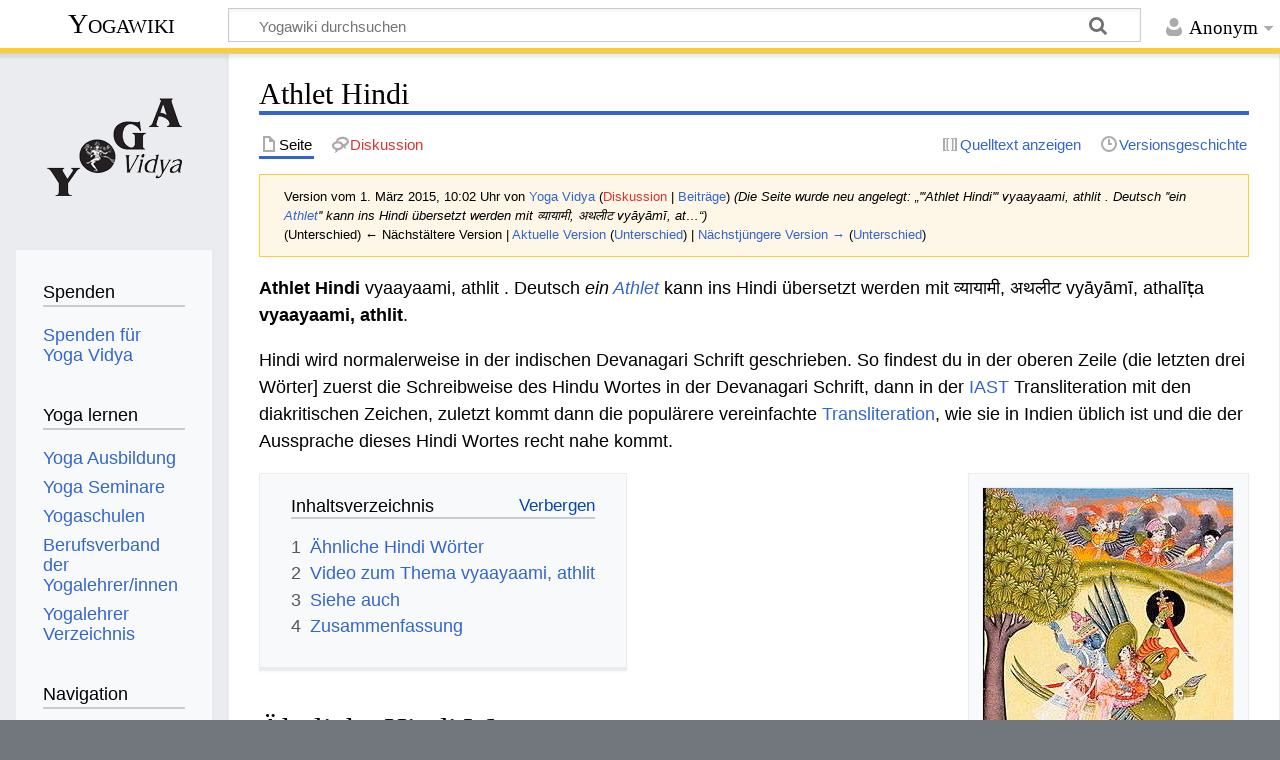

--- FILE ---
content_type: text/html; charset=UTF-8
request_url: https://wiki.yoga-vidya.de/index.php?title=Athlet_Hindi&oldid=159579
body_size: 7562
content:
<!DOCTYPE html>
<html class="client-nojs" lang="de" dir="ltr">
<head>
<meta charset="UTF-8"/>
<title>Athlet Hindi – Yogawiki</title>
<script>document.documentElement.className="client-js";RLCONF={"wgBreakFrames":false,"wgSeparatorTransformTable":[",\t.",".\t,"],"wgDigitTransformTable":["",""],"wgDefaultDateFormat":"dmy","wgMonthNames":["","Januar","Februar","März","April","Mai","Juni","Juli","August","September","Oktober","November","Dezember"],"wgRequestId":"feffb9fcd615d83e5c2c1aa7","wgCSPNonce":false,"wgCanonicalNamespace":"","wgCanonicalSpecialPageName":false,"wgNamespaceNumber":0,"wgPageName":"Athlet_Hindi","wgTitle":"Athlet Hindi","wgCurRevisionId":1201916,"wgRevisionId":159579,"wgArticleId":31821,"wgIsArticle":true,"wgIsRedirect":false,"wgAction":"view","wgUserName":null,"wgUserGroups":["*"],"wgCategories":["Hindi","Deutsch Hindi Wörterbuch","Hindi Verb"],"wgPageContentLanguage":"de","wgPageContentModel":"wikitext","wgRelevantPageName":"Athlet_Hindi","wgRelevantArticleId":31821,"wgIsProbablyEditable":false,"wgRelevantPageIsProbablyEditable":false,"wgRestrictionEdit":[],"wgRestrictionMove":[],"ev-youtube-config":{
"class":"embedvideo-player","loading":"lazy","frameborder":0,"allow":"accelerometer; clipboard-write; encrypted-media; fullscreen; gyroscope; picture-in-picture; autoplay","modestbranding":1,"allowfullscreen":"true","width":640,"height":360}};RLSTATE={"site.styles":"ready","user.styles":"ready","user":"ready","user.options":"loading","mediawiki.action.styles":"ready","mediawiki.interface.helpers.styles":"ready","ext.embedVideo.styles":"ready","skins.timeless":"ready"};RLPAGEMODULES=["ext.embedVideo.consent","site","mediawiki.page.ready","mediawiki.toc","skins.timeless.js","ext.embedVideo.overlay"];</script>
<script>(RLQ=window.RLQ||[]).push(function(){mw.loader.implement("user.options@12s5i",function($,jQuery,require,module){mw.user.tokens.set({"patrolToken":"+\\","watchToken":"+\\","csrfToken":"+\\"});});});</script>
<link rel="stylesheet" href="/load.php?lang=de&amp;modules=ext.embedVideo.styles%7Cmediawiki.action.styles%7Cmediawiki.interface.helpers.styles%7Cskins.timeless&amp;only=styles&amp;skin=timeless"/>
<script async="" src="/load.php?lang=de&amp;modules=startup&amp;only=scripts&amp;raw=1&amp;skin=timeless"></script>
<!--[if IE]><link rel="stylesheet" href="/skins/Timeless/resources/IE9fixes.css?ffe73" media="screen"/><![endif]-->
<meta name="ResourceLoaderDynamicStyles" content=""/>
<link rel="stylesheet" href="/load.php?lang=de&amp;modules=site.styles&amp;only=styles&amp;skin=timeless"/>
<meta name="generator" content="MediaWiki 1.39.6"/>
<meta name="robots" content="noindex,nofollow"/>
<meta name="format-detection" content="telephone=no"/>
<meta name="viewport" content="width=device-width, initial-scale=1.0, user-scalable=yes, minimum-scale=0.25, maximum-scale=5.0"/>
<link rel="icon" href="/images/favicon.ico"/>
<link rel="search" type="application/opensearchdescription+xml" href="/opensearch_desc.php" title="Yogawiki (de)"/>
<link rel="EditURI" type="application/rsd+xml" href="https://wiki.yoga-vidya.de/api.php?action=rsd"/>
<link rel="alternate" type="application/atom+xml" title="Atom-Feed für „Yogawiki“" href="/index.php?title=Spezial:Letzte_%C3%84nderungen&amp;feed=atom"/>
<!-- Plausible -->
<script defer data-domain="wiki.yoga-vidya.de" src="https://plausible.io/js/script.js"></script>
</head>
<body class="mediawiki ltr sitedir-ltr mw-hide-empty-elt ns-0 ns-subject page-Athlet_Hindi rootpage-Athlet_Hindi skin-timeless action-view skin--responsive"><div id="mw-wrapper"><div id="mw-header-container" class="ts-container"><div id="mw-header" class="ts-inner"><div id="user-tools"><div id="personal"><h2><span>Anonym</span></h2><div id="personal-inner" class="dropdown"><div role="navigation" class="mw-portlet" id="p-personal" title="Benutzermenü" aria-labelledby="p-personal-label"><h3 id="p-personal-label" lang="de" dir="ltr">Nicht angemeldet</h3><div class="mw-portlet-body"><ul lang="de" dir="ltr"><li id="pt-login" class="mw-list-item"><a href="/index.php?title=Spezial:Anmelden&amp;returnto=Athlet+Hindi&amp;returntoquery=oldid%3D159579" title="Sich anzumelden wird gerne gesehen, ist jedoch nicht zwingend erforderlich. [o]" accesskey="o"><span>Anmelden</span></a></li></ul></div></div></div></div></div><div id="p-logo-text" class="mw-portlet" role="banner"><a id="p-banner" class="mw-wiki-title" href="/Hauptseite">Yogawiki</a></div><div class="mw-portlet" id="p-search"><h3 lang="de" dir="ltr"><label for="searchInput">Suche</label></h3><form action="/index.php" id="searchform"><div id="simpleSearch"><div id="searchInput-container"><input type="search" name="search" placeholder="Yogawiki durchsuchen" aria-label="Yogawiki durchsuchen" autocapitalize="sentences" title="Yogawiki durchsuchen [f]" accesskey="f" id="searchInput"/></div><input type="hidden" value="Spezial:Suche" name="title"/><input class="searchButton mw-fallbackSearchButton" type="submit" name="fulltext" title="Suche nach Seiten, die diesen Text enthalten" id="mw-searchButton" value="Suchen"/><input class="searchButton" type="submit" name="go" title="Gehe direkt zu der Seite mit genau diesem Namen, falls sie vorhanden ist." id="searchButton" value="Seite"/></div></form></div></div><div class="visualClear"></div></div><div id="mw-header-hack" class="color-bar"><div class="color-middle-container"><div class="color-middle"></div></div><div class="color-left"></div><div class="color-right"></div></div><div id="mw-header-nav-hack"><div class="color-bar"><div class="color-middle-container"><div class="color-middle"></div></div><div class="color-left"></div><div class="color-right"></div></div></div><div id="menus-cover"></div><div id="mw-content-container" class="ts-container"><div id="mw-content-block" class="ts-inner"><div id="mw-content-wrapper"><div id="mw-content"><div id="content" class="mw-body" role="main"><div class="mw-indicators">
</div>
<h1 id="firstHeading" class="firstHeading mw-first-heading"><span class="mw-page-title-main">Athlet Hindi</span></h1><div id="bodyContentOuter"><div id="siteSub">Aus Yogawiki</div><div id="mw-page-header-links"><div role="navigation" class="mw-portlet tools-inline" id="p-namespaces" aria-labelledby="p-namespaces-label"><h3 id="p-namespaces-label" lang="de" dir="ltr">Namensräume</h3><div class="mw-portlet-body"><ul lang="de" dir="ltr"><li id="ca-nstab-main" class="selected mw-list-item"><a href="/Athlet_Hindi" title="Seiteninhalt anzeigen [c]" accesskey="c"><span>Seite</span></a></li><li id="ca-talk" class="new mw-list-item"><a href="/index.php?title=Diskussion:Athlet_Hindi&amp;action=edit&amp;redlink=1" rel="discussion" title="Diskussion zum Seiteninhalt (Seite nicht vorhanden) [t]" accesskey="t"><span>Diskussion</span></a></li></ul></div></div><div role="navigation" class="mw-portlet tools-inline" id="p-more" aria-labelledby="p-more-label"><h3 id="p-more-label" lang="de" dir="ltr">Mehr</h3><div class="mw-portlet-body"><ul lang="de" dir="ltr"><li id="ca-more" class="dropdown-toggle mw-list-item"><span>Mehr</span></li></ul></div></div><div role="navigation" class="mw-portlet tools-inline" id="p-views" aria-labelledby="p-views-label"><h3 id="p-views-label" lang="de" dir="ltr">Seitenaktionen</h3><div class="mw-portlet-body"><ul lang="de" dir="ltr"><li id="ca-view" class="selected mw-list-item"><a href="/Athlet_Hindi"><span>Lesen</span></a></li><li id="ca-viewsource" class="mw-list-item"><a href="/index.php?title=Athlet_Hindi&amp;action=edit&amp;oldid=159579" title="Diese Seite ist geschützt. Ihr Quelltext kann dennoch angesehen und kopiert werden. [e]" accesskey="e"><span>Quelltext anzeigen</span></a></li><li id="ca-history" class="mw-list-item"><a href="/index.php?title=Athlet_Hindi&amp;action=history" title="Frühere Versionen dieser Seite [h]" accesskey="h"><span>Versionsgeschichte</span></a></li></ul></div></div></div><div class="visualClear"></div><div id="bodyContent"><div id="contentSub"><div class="mw-message-box-warning mw-revision mw-message-box"><div id="mw-revision-info">Version vom 1. März 2015, 10:02 Uhr von <a href="/Benutzer:Yoga_Vidya" class="mw-userlink" title="Benutzer:Yoga Vidya"><bdi>Yoga Vidya</bdi></a> <span class="mw-usertoollinks">(<a href="/index.php?title=Benutzer_Diskussion:Yoga_Vidya&amp;action=edit&amp;redlink=1" class="new mw-usertoollinks-talk" title="Benutzer Diskussion:Yoga Vidya (Seite nicht vorhanden)">Diskussion</a> | <a href="/Spezial:Beitr%C3%A4ge/Yoga_Vidya" class="mw-usertoollinks-contribs" title="Spezial:Beiträge/Yoga Vidya">Beiträge</a>)</span> <span class="comment">(Die Seite wurde neu angelegt: „&#039;&#039;&#039;Athlet Hindi&#039;&#039;&#039; vyaayaami, athlit . Deutsch &#039;&#039;ein <a href="/Athlet" title="Athlet">Athlet</a>&#039;&#039; kann ins Hindi übersetzt werden mit व्यायामी, अथलीट vyāyāmī, at…“)</span></div><div id="mw-revision-nav">(Unterschied) ← Nächstältere Version | <a href="/Athlet_Hindi" title="Athlet Hindi">Aktuelle Version</a> (<a href="/index.php?title=Athlet_Hindi&amp;diff=cur&amp;oldid=159579" title="Athlet Hindi">Unterschied</a>) | <a href="/index.php?title=Athlet_Hindi&amp;direction=next&amp;oldid=159579" title="Athlet Hindi">Nächstjüngere Version →</a> (<a href="/index.php?title=Athlet_Hindi&amp;diff=next&amp;oldid=159579" title="Athlet Hindi">Unterschied</a>)</div></div></div><div id="mw-content-text" class="mw-body-content mw-content-ltr" lang="de" dir="ltr"><div class="mw-parser-output"><p><b>Athlet Hindi</b> vyaayaami, athlit . Deutsch <i>ein <a href="/Athlet" title="Athlet">Athlet</a></i> kann ins Hindi übersetzt werden mit व्यायामी, अथलीट vyāyāmī, athalīṭa <b>vyaayaami, athlit</b>. 
</p><p>Hindi wird normalerweise in der indischen Devanagari Schrift geschrieben. So findest du in der oberen Zeile (die letzten drei Wörter] zuerst die Schreibweise des Hindu Wortes in der Devanagari Schrift, dann in der <a href="/IAST" title="IAST">IAST</a> Transliteration mit den diakritischen Zeichen, zuletzt kommt dann die populärere vereinfachte <a href="/Transliteration" title="Transliteration">Transliteration</a>, wie sie in Indien üblich ist und die der Aussprache dieses Hindi Wortes recht nahe kommt.
</p>
<div class="thumb tright"><div class="thumbinner" style="width:252px;"><a href="/Datei:Garuda_Vishnu_Lakshmi.jpg" class="image"><img alt="" src="/images/thumb/e/e5/Garuda_Vishnu_Lakshmi.jpg/250px-Garuda_Vishnu_Lakshmi.jpg" decoding="async" width="250" height="352" class="thumbimage" srcset="/images/e/e5/Garuda_Vishnu_Lakshmi.jpg 1.5x" /></a>  <div class="thumbcaption"><div class="magnify"><a href="/Datei:Garuda_Vishnu_Lakshmi.jpg" class="internal" title="vergrößern"></a></div><a target="_blank" rel="noreferrer noopener" class="external text" href="http://www.yoga-vidya.de/Bilder/Galerien/Vishnu.html">Vishnu</a> zusammen mit seiner Gemahlin Lakshmi auf dem Kosmischen Adler Garude</div></div></div>
<div id="toc" class="toc" role="navigation" aria-labelledby="mw-toc-heading"><input type="checkbox" role="button" id="toctogglecheckbox" class="toctogglecheckbox" style="display:none" /><div class="toctitle" lang="de" dir="ltr"><h2 id="mw-toc-heading">Inhaltsverzeichnis</h2><span class="toctogglespan"><label class="toctogglelabel" for="toctogglecheckbox"></label></span></div>
<ul>
<li class="toclevel-1 tocsection-1"><a href="#Ähnliche_Hindi_Wörter"><span class="tocnumber">1</span> <span class="toctext">Ähnliche Hindi Wörter</span></a></li>
<li class="toclevel-1 tocsection-2"><a href="#Video_zum_Thema_vyaayaami,_athlit"><span class="tocnumber">2</span> <span class="toctext">Video zum Thema vyaayaami, athlit</span></a></li>
<li class="toclevel-1 tocsection-3"><a href="#Siehe_auch"><span class="tocnumber">3</span> <span class="toctext">Siehe auch</span></a></li>
<li class="toclevel-1 tocsection-4"><a href="#Zusammenfassung"><span class="tocnumber">4</span> <span class="toctext">Zusammenfassung</span></a></li>
</ul>
</div>

<h2><span id=".C3.84hnliche_Hindi_W.C3.B6rter"></span><span class="mw-headline" id="Ähnliche_Hindi_Wörter">Ähnliche Hindi Wörter</span></h2>
<p>vyaayaami, athlit ist ein Hindi Wort und bedeutet Athlet . Weitere Einträge im <a href="/Deutsch_Sanskrit_W%C3%B6rterbuch" class="mw-redirect" title="Deutsch Sanskrit Wörterbuch">Deutsch Sanskrit Wörterbuch</a> mit ähnlicher Bedeutung: 
</p>
<ul><li><a href="/Rollschuh_Hindi" title="Rollschuh Hindi">Rollschuh Hindi</a></li>
<li><a href="/Gleichgewicht_Hindi" title="Gleichgewicht Hindi">Gleichgewicht Hindi</a></li>
<li><a href="/Ball_Hindi" title="Ball Hindi">Ball Hindi</a></li>
<li><a href="/Baseball_Hindi" title="Baseball Hindi">Baseball Hindi</a></li>
<li><a href="/Arzt_Hindi" title="Arzt Hindi">Arzt Hindi</a></li>
<li><a href="/Astronomie_Hindi" title="Astronomie Hindi">Astronomie Hindi</a></li>
<li><a href="/Athletisch_Hindi" title="Athletisch Hindi">Athletisch Hindi</a></li>
<li><a href="/Atmen_Hindi" title="Atmen Hindi">Atmen Hindi</a></li></ul>
<h2><span id="Video_zum_Thema_vyaayaami.2C_athlit"></span><span class="mw-headline" id="Video_zum_Thema_vyaayaami,_athlit">Video zum Thema vyaayaami, athlit</span></h2>
<p>vyaayaami, athlit ist ein Hindi Wort. Hindi ist die in <a href="/Indien" title="Indien">Indien</a> meist gesprochene Sprache. Indien ist auch die Heimat des <a target="_blank" rel="noreferrer noopener" class="external text" href="http://www.yoga-vidya.de">Yoga</a>. Hier zwei Videos zum Thema Yoga, <a target="_blank" rel="noreferrer noopener" class="external text" href="https://www.yoga-vidya.de/meditation/">Meditation</a> und Spiritualität:
</p>
<figure class="embedvideo" data-service="youtube" data-iframeconfig="{&quot;width&quot;:480,&quot;height&quot;:270,&quot;src&quot;:&quot;//www.youtube-nocookie.com/embed/BGvtrsbEnP0?autoplay=1&quot;}" style="width:480px"><!--
	--><span class="embedvideo-wrapper" style="height:270px"><div class="embedvideo-consent" data-show-privacy-notice="1"><!--
--><div class="embedvideo-overlay"><!--
	--><div class="embedvideo-loader" role="button"><!--
		--><div class="embedvideo-loader__fakeButton">Video laden</div><!--
		--><div class="embedvideo-loader__footer"><!--
			--><div class="embedvideo-loader__service">YouTube</div><!--
		--></div><!--
	--></div><!--
	--><div class="embedvideo-privacyNotice hidden"><!--
		--><div class="embedvideo-privacyNotice__content">YouTube sammelt möglicherweise persönliche Daten. <a href="https://www.youtube.com/howyoutubeworks/user-settings/privacy/" rel="nofollow,noopener" target="_blank" class="embedvideo-privacyNotice__link">Datenschutzrichtlinie</a></div><!--
		--><div class="embedvideo-privacyNotice__buttons"><!--
<p>			--><button class="embedvideo-privacyNotice__continue">Fortfahren</button><!--
			--><button class="embedvideo-privacyNotice__dismiss">Ausblenden</button><!--
</p>
		--></div><!--
	--></div><!--
--></div><!--
--></div></span>
</figure> <figure class="embedvideo" data-service="youtube" data-iframeconfig="{&quot;width&quot;:480,&quot;height&quot;:270,&quot;src&quot;:&quot;//www.youtube-nocookie.com/embed/TccyDf4C15w?autoplay=1&quot;}" style="width:480px"><!--
	--><span class="embedvideo-wrapper" style="height:270px"><div class="embedvideo-consent" data-show-privacy-notice="1"><!--
--><div class="embedvideo-overlay"><!--
	--><div class="embedvideo-loader" role="button"><!--
		--><div class="embedvideo-loader__fakeButton">Video laden</div><!--
		--><div class="embedvideo-loader__footer"><!--
			--><div class="embedvideo-loader__service">YouTube</div><!--
		--></div><!--
	--></div><!--
	--><div class="embedvideo-privacyNotice hidden"><!--
		--><div class="embedvideo-privacyNotice__content">YouTube sammelt möglicherweise persönliche Daten. <a href="https://www.youtube.com/howyoutubeworks/user-settings/privacy/" rel="nofollow,noopener" target="_blank" class="embedvideo-privacyNotice__link">Datenschutzrichtlinie</a></div><!--
		--><div class="embedvideo-privacyNotice__buttons"><!--
<p>			--><button class="embedvideo-privacyNotice__continue">Fortfahren</button><!--
			--><button class="embedvideo-privacyNotice__dismiss">Ausblenden</button><!--
</p>
		--></div><!--
	--></div><!--
--></div><!--
--></div></span>
</figure> 
<h2><span class="mw-headline" id="Siehe_auch">Siehe auch</span></h2>
<ul><li><a target="_blank" rel="noreferrer noopener" class="external text" href="https://www.yoga-vidya.de/ayurveda/ayurveda-test/">Ayurveda Test</a></li>
<li><a target="_blank" rel="noreferrer noopener" class="external text" href="https://www.yoga-vidya.de/ayurveda/ayurveda-typen/">dosha</a></li>
<li><a target="_blank" rel="noreferrer noopener" class="external text" href="https://www.yoga-vidya.de/ayurveda/ayurveda-typen/">dosha</a></li>
<li><a target="_blank" rel="noreferrer noopener" class="external text" href="https://www.yoga-vidya.de/ayurveda/ayurveda-typen/">Ayurveda Typen</a></li>
<li><a target="_blank" rel="noreferrer noopener" class="external text" href="https://www.yoga-vidya.de/ayurveda/ayurveda-typen/ayureda-typen-pitta/">Pitta</a></li>
<li><a href="/Gnade" title="Gnade">Gnade</a></li>
<li><a href="/Vision" title="Vision">Vision</a></li>
<li><a href="/Engel" title="Engel">Engel</a></li>
<li><a href="/Adwaita" class="mw-redirect" title="Adwaita">Adwaita</a></li>
<li><a href="/Deutsch_Hindi_W%C3%B6rterbuch" class="mw-redirect" title="Deutsch Hindi Wörterbuch">Deutsch Hindi Wörterbuch</a></li>
<li><a href="/Hindi_%C3%9Cbersetzung" title="Hindi Übersetzung">Hindi Übersetzung</a></li>
<li><a href="/Sanskrit_W%C3%B6rterbuch" title="Sanskrit Wörterbuch">Sanskrit Wörterbuch</a></li>
<li><a href="/Deutsch_Hindi_W%C3%B6rterbuch" class="mw-redirect" title="Deutsch Hindi Wörterbuch">Deutsch Hindi Wörterbuch</a></li>
<li><a href="/Hindi_%C3%9Cbersetzung" title="Hindi Übersetzung">Hindi Übersetzung</a></li></ul>
<h2><span class="mw-headline" id="Zusammenfassung">Zusammenfassung</span></h2>
<dl><dd>Deutsch Athlet - Hindi vyaayaami, athlit</dd>
<dd>Hindi vyaayaami, athlit - Deutsch Athlet</dd>
<dd>Das deutsche Wort Athlet bedeutet auf Hindi vyaayaami, athlit</dd></dl>
<!-- 
NewPP limit report
Cached time: 20251112060810
Cache expiry: 86400
Reduced expiry: false
Complications: [show‐toc]
CPU time usage: 0.019 seconds
Real time usage: 0.020 seconds
Preprocessor visited node count: 43/1000000
Post‐expand include size: 52/2097152 bytes
Template argument size: 0/2097152 bytes
Highest expansion depth: 2/100
Expensive parser function count: 0/100
Unstrip recursion depth: 0/20
Unstrip post‐expand size: 2506/5000000 bytes
-->
<!--
Transclusion expansion time report (%,ms,calls,template)
100.00%    0.000      1 -total
-->

<!-- Saved in RevisionOutputCache with key yogawiki_139:rcache:159579:dateformat=default and timestamp 20251112060810 and revision id 159579.
 -->
</div></div><div class="printfooter">
Abgerufen von „<a dir="ltr" href="https://wiki.yoga-vidya.de/index.php?title=Athlet_Hindi&amp;oldid=159579">https://wiki.yoga-vidya.de/index.php?title=Athlet_Hindi&amp;oldid=159579</a>“</div>
<div class="visualClear"></div></div></div></div></div><div id="content-bottom-stuff"><div id="catlinks" class="catlinks" data-mw="interface"><div id="mw-normal-catlinks" class="mw-normal-catlinks"><a href="/Spezial:Kategorien" title="Spezial:Kategorien">Kategorien</a>: <ul><li><a href="/Kategorie:Hindi" title="Kategorie:Hindi">Hindi</a></li><li><a href="/Kategorie:Deutsch_Hindi_W%C3%B6rterbuch" title="Kategorie:Deutsch Hindi Wörterbuch">Deutsch Hindi Wörterbuch</a></li><li><a href="/Kategorie:Hindi_Verb" title="Kategorie:Hindi Verb">Hindi Verb</a></li></ul></div></div></div></div><div id="mw-site-navigation"><div id="p-logo" class="mw-portlet" role="banner"><a class="mw-wiki-logo fallback" href="/Hauptseite" title="Hauptseite"></a></div><div id="site-navigation" class="sidebar-chunk"><h2><span>Navigation</span></h2><div class="sidebar-inner"><div role="navigation" class="mw-portlet" id="p-Spenden" aria-labelledby="p-Spenden-label"><h3 id="p-Spenden-label" lang="de" dir="ltr">Spenden</h3><div class="mw-portlet-body"><ul lang="de" dir="ltr"><li id="n-Spenden-für-Yoga-Vidya" class="mw-list-item"><a href="https://www.yoga-vidya.de/service/spenden/" target="_blank"><span>Spenden für Yoga Vidya</span></a></li></ul></div></div><div role="navigation" class="mw-portlet" id="p-Yoga_lernen" aria-labelledby="p-Yoga_lernen-label"><h3 id="p-Yoga_lernen-label" lang="de" dir="ltr">Yoga lernen</h3><div class="mw-portlet-body"><ul lang="de" dir="ltr"><li id="n-Yoga-Ausbildung" class="mw-list-item"><a href="https://www.yoga-vidya.de/ausbildung-weiterbildung/" target="_blank"><span>Yoga Ausbildung</span></a></li><li id="n-Yoga-Seminare" class="mw-list-item"><a href="https://www.yoga-vidya.de/seminare/" target="_blank"><span>Yoga Seminare</span></a></li><li id="n-Yogaschulen" class="mw-list-item"><a href="https://www.yoga-vidya.de/center/" target="_blank"><span>Yogaschulen</span></a></li><li id="n-Berufsverband-der-Yogalehrer/innen" class="mw-list-item"><a href="https://www.yoga-vidya.de/netzwerk/berufsverbaende/byv/byv-infos/" target="_blank"><span>Berufsverband der Yogalehrer/innen</span></a></li><li id="n-Yogalehrer-Verzeichnis" class="mw-list-item"><a href="https://www.yoga-vidya.de/netzwerk/berufsverbaende/byv/berufsverband-der-yogalehrerinnen-byv/yogalehrerverzeichnis/" target="_blank"><span>Yogalehrer Verzeichnis</span></a></li></ul></div></div><div role="navigation" class="mw-portlet" id="p-navigation" aria-labelledby="p-navigation-label"><h3 id="p-navigation-label" lang="de" dir="ltr">Navigation</h3><div class="mw-portlet-body"><ul lang="de" dir="ltr"><li id="n-mainpage-description" class="mw-list-item"><a href="/Hauptseite" title="Hauptseite besuchen [z]" accesskey="z"><span>Hauptseite</span></a></li><li id="n-portal" class="mw-list-item"><a href="/Yogawiki:Gemeinschaftsportal" title="Über das Projekt, was du tun kannst, wo was zu finden ist"><span>Gemeinschafts­portal</span></a></li><li id="n-currentevents" class="mw-list-item"><a href="/Yogawiki:Aktuelle_Ereignisse" title="Hintergrundinformationen zu aktuellen Ereignissen"><span>Aktuelle Ereignisse</span></a></li><li id="n-recentchanges" class="mw-list-item"><a href="/Spezial:Letzte_%C3%84nderungen" title="Liste der letzten Änderungen in diesem Wiki [r]" accesskey="r"><span>Letzte Änderungen</span></a></li><li id="n-randompage" class="mw-list-item"><a href="/Spezial:Zuf%C3%A4llige_Seite" title="Zufällige Seite aufrufen [x]" accesskey="x"><span>Zufällige Seite</span></a></li></ul></div></div></div></div><div id="site-tools" class="sidebar-chunk"><h2><span>Wikiwerkzeuge</span></h2><div class="sidebar-inner"><div role="navigation" class="mw-portlet" id="p-tb" aria-labelledby="p-tb-label"><h3 id="p-tb-label" lang="de" dir="ltr">Wikiwerkzeuge</h3><div class="mw-portlet-body"><ul lang="de" dir="ltr"><li id="t-specialpages" class="mw-list-item"><a href="/Spezial:Spezialseiten" title="Liste aller Spezialseiten [q]" accesskey="q"><span>Spezialseiten</span></a></li></ul></div></div></div></div></div><div id="mw-related-navigation"><div id="page-tools" class="sidebar-chunk"><h2><span>Seitenwerkzeuge</span></h2><div class="sidebar-inner"><div role="navigation" class="mw-portlet emptyPortlet" id="p-cactions" title="Weitere Optionen" aria-labelledby="p-cactions-label"><h3 id="p-cactions-label" lang="de" dir="ltr">Seitenwerkzeuge</h3><div class="mw-portlet-body"><ul lang="de" dir="ltr"></ul></div></div><div role="navigation" class="mw-portlet emptyPortlet" id="p-userpagetools" aria-labelledby="p-userpagetools-label"><h3 id="p-userpagetools-label" lang="de" dir="ltr">Benutzerseitenwerkzeuge</h3><div class="mw-portlet-body"><ul lang="de" dir="ltr"></ul></div></div><div role="navigation" class="mw-portlet" id="p-pagemisc" aria-labelledby="p-pagemisc-label"><h3 id="p-pagemisc-label" lang="de" dir="ltr">Mehr</h3><div class="mw-portlet-body"><ul lang="de" dir="ltr"><li id="t-whatlinkshere" class="mw-list-item"><a href="/Spezial:Linkliste/Athlet_Hindi" title="Liste aller Seiten, die hierher verlinken [j]" accesskey="j"><span>Links auf diese Seite</span></a></li><li id="t-recentchangeslinked" class="mw-list-item"><a href="/Spezial:%C3%84nderungen_an_verlinkten_Seiten/Athlet_Hindi" rel="nofollow" title="Letzte Änderungen an Seiten, die von hier verlinkt sind [k]" accesskey="k"><span>Änderungen an verlinkten Seiten</span></a></li><li id="t-print" class="mw-list-item"><a href="javascript:print();" rel="alternate" title="Druckansicht dieser Seite [p]" accesskey="p"><span>Druckversion</span></a></li><li id="t-permalink" class="mw-list-item"><a href="/index.php?title=Athlet_Hindi&amp;oldid=159579" title="Dauerhafter Link zu dieser Seitenversion"><span>Permanenter Link</span></a></li><li id="t-info" class="mw-list-item"><a href="/index.php?title=Athlet_Hindi&amp;action=info" title="Weitere Informationen über diese Seite"><span>Seiten­­informationen</span></a></li><li id="t-pagelog" class="mw-list-item"><a href="/index.php?title=Spezial:Logbuch&amp;page=Athlet+Hindi"><span>Seitenlogbücher</span></a></li></ul></div></div></div></div><div id="catlinks-sidebar" class="sidebar-chunk"><h2><span>Kategorien</span></h2><div class="sidebar-inner"><div id="sidebar-normal-catlinks" class="mw-normal-catlinks"><div role="navigation" class="mw-portlet" id="p-normal-catlinks" aria-labelledby="p-normal-catlinks-label"><h3 id="p-normal-catlinks-label" lang="de" dir="ltr">Kategorien</h3><div class="mw-portlet-body"><ul><li><a href="/Kategorie:Hindi" title="Kategorie:Hindi">Hindi</a></li><li><a href="/Kategorie:Deutsch_Hindi_W%C3%B6rterbuch" title="Kategorie:Deutsch Hindi Wörterbuch">Deutsch Hindi Wörterbuch</a></li><li><a href="/Kategorie:Hindi_Verb" title="Kategorie:Hindi Verb">Hindi Verb</a></li></ul></div></div></div></div></div></div><div class="visualClear"></div></div></div><div id="mw-footer-container" class="mw-footer-container ts-container"><div id="mw-footer" class="mw-footer ts-inner" role="contentinfo" lang="de" dir="ltr"><ul id="footer-icons"><li id="footer-poweredbyico" class="footer-icons"><a href="https://www.mediawiki.org/" target="_blank"><img src="/resources/assets/poweredby_mediawiki_88x31.png" alt="Powered by MediaWiki" srcset="/resources/assets/poweredby_mediawiki_132x47.png 1.5x, /resources/assets/poweredby_mediawiki_176x62.png 2x" width="88" height="31" loading="lazy"/></a></li></ul><div id="footer-list"><ul id="footer-info"><li id="footer-info-lastmod"> Diese Seite wurde zuletzt am 1. März 2015 um 10:02 Uhr bearbeitet.</li><li id="footer-info-0">Diese Seite wurde bisher 846-mal abgerufen.</li></ul><ul id="footer-places"><li id="footer-places-privacy"><a href="/Yogawiki:Datenschutz">Datenschutz</a></li><li id="footer-places-about"><a href="/Yogawiki:%C3%9Cber_Yogawiki">Über Yogawiki</a></li><li id="footer-places-disclaimer"><a href="/Yogawiki:Impressum">Impressum</a></li></ul></div><div class="visualClear"></div></div></div></div><script>(RLQ=window.RLQ||[]).push(function(){mw.config.set({"wgPageParseReport":{"limitreport":{"cputime":"0.019","walltime":"0.020","ppvisitednodes":{"value":43,"limit":1000000},"postexpandincludesize":{"value":52,"limit":2097152},"templateargumentsize":{"value":0,"limit":2097152},"expansiondepth":{"value":2,"limit":100},"expensivefunctioncount":{"value":0,"limit":100},"unstrip-depth":{"value":0,"limit":20},"unstrip-size":{"value":2506,"limit":5000000},"timingprofile":["100.00%    0.000      1 -total"]},"cachereport":{"timestamp":"20251112060810","ttl":86400,"transientcontent":false}}});mw.config.set({"wgBackendResponseTime":119});});</script>
</body>
</html>